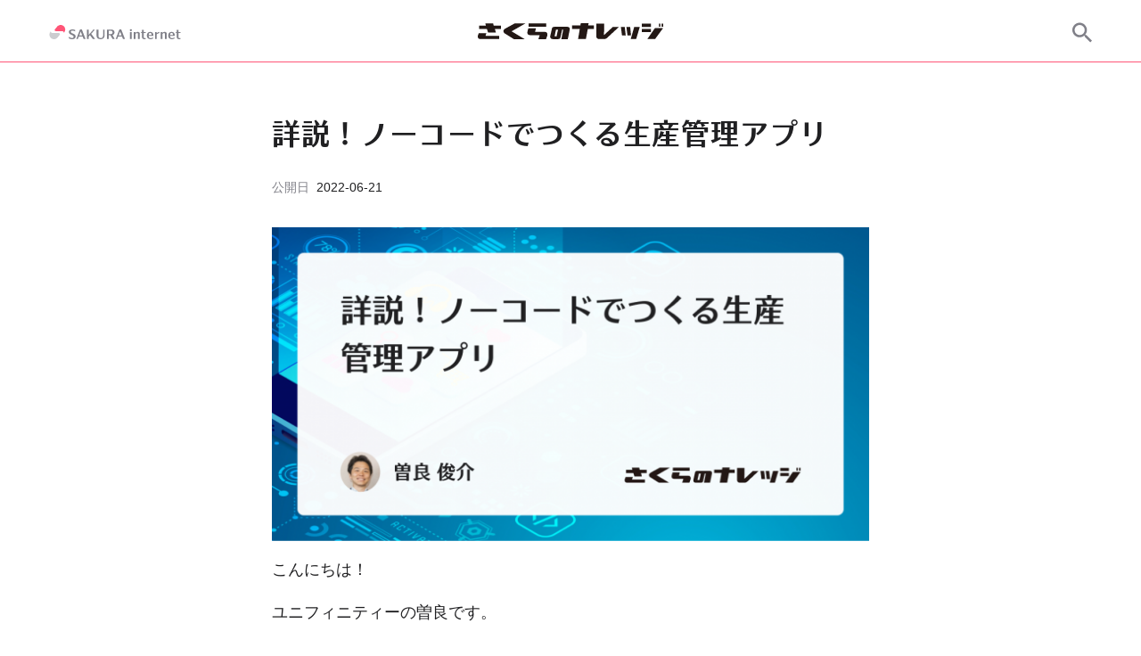

--- FILE ---
content_type: text/html; charset=UTF-8
request_url: https://knowledge.sakura.ad.jp/31707/
body_size: 18732
content:
<!DOCTYPE html>
<html lang="ja">
<head>
	<meta charset="UTF-8">
	<meta http-equiv="X-UA-Compatible" content="IE=edge">
	<meta name="viewport" content="width=device-width, initial-scale=1.0">
	<link rel="preconnect" href="https://webfonts.sakura.ne.jp">
			<!-- Google Tag Manager -->
	<script>(function(w,d,s,l,i){w[l]=w[l]||[];w[l].push({'gtm.start':
	new Date().getTime(),event:'gtm.js'});var f=d.getElementsByTagName(s)[0],
	j=d.createElement(s),dl=l!='dataLayer'?'&l='+l:'';j.async=true;j.src=
	'https://www.googletagmanager.com/gtm.js?id='+i+dl;f.parentNode.insertBefore(j,f);
	})(window,document,'script','dataLayer','GTM-NL8DR22');</script>
	<!-- End Google Tag Manager -->
				<meta name="theme-color" content="#ffffff">
	<meta name="robots" content="max-image-preview:large">
	<link rel="search" type="application/opensearchdescription+xml" href="https://knowledge.sakura.ad.jp/wp-content/themes/sakunare/opensearch.xml" title="さくらのナレッジ">
	<meta content="詳説！ノーコードでつくる生産管理アプリ  |  さくらのナレッジ" property="og:title">
	<meta content="https://knowledge.sakura.ad.jp/wp-content/uploads/2022/06/1200x630_avatar_image.png" property="og:image">
	<meta content="こんにちは！ ユニフィニティーの曽良です。 DXの必要性が叫ばれ業務基盤の移行が進む中、いわゆる第三のプラットフォーム（モバイル、クラウド、ソーシャル、ビッグデータ）上のアプリを作成できる、さまざまなノーコードツールが誕 [&hellip;]" property="og:description">
	<meta content="ja_JP" property="og:locale">
	<meta content="article" property="og:type">
	<meta content="https://knowledge.sakura.ad.jp/31707/" property="og:url">
	<meta content="さくらのナレッジ" property="og:site_name">
	<meta content="さくらのナレッジ" property="twitter:site">
	<meta content="詳説！ノーコードでつくる生産管理アプリ  |  さくらのナレッジ" property="twitter:title">
	<meta content="https://knowledge.sakura.ad.jp/wp-content/uploads/2022/06/1200x630_avatar_image.png" property="twitter:image">
	<meta content="こんにちは！ ユニフィニティーの曽良です。 DXの必要性が叫ばれ業務基盤の移行が進む中、いわゆる第三のプラットフォーム（モバイル、クラウド、ソーシャル、ビッグデータ）上のアプリを作成できる、さまざまなノーコードツールが誕 [&hellip;]" property="twitter:description">
	<meta content="summary_large_image" name="twitter:card">
	<meta content="@sakura_pr" name="twitter:creator">
	<meta content="こんにちは！ ユニフィニティーの曽良です。 DXの必要性が叫ばれ業務基盤の移行が進む中、いわゆる第三のプラットフォーム（モバイル、クラウド、ソーシャル、ビッグデータ）上のアプリを作成できる、さまざまなノーコードツールが誕 [&hellip;]" name="description">
				<script type="application/ld+json">
	{
		"@context": "https://schema.org",
		"@type": "Article",
		"mainEntityOfPage": {
			"@type": "WebPage",
			"@id": "https://knowledge.sakura.ad.jp/31707/"
		},
		"headline": "詳説！ノーコードでつくる生産管理アプリ",
		"image": [
			"https://knowledge.sakura.ad.jp/wp-content/uploads/2022/06/1200x630_avatar_image.png"
		],
		"datePublished": "2022-06-21T11:00:00+09:00",
		"dateModified": "2022-06-17T15:20:26+09:00",
		"author": {
			"@type": "Person",
			"name": "曽良 俊介（かつらしゅんすけ）",
			"url": "https://knowledge.sakura.ad.jp/author/shunsuke_katsura/"
		},
		"publisher": {
			"@type": "Organization",
			"name": "SAKURA internet",
			"logo": {
				"@type": "ImageObject",
				"url": "https://knowledge.sakura.ad.jp/wp-content/themes/sakunare/assets/images/common/corporate-logo.png"
			}
		}
	}
	</script>
	<script type="application/ld+json">
	{
		"@context": "https://schema.org",
		"@type": "BreadcrumbList",
		"itemListElement": [{
			"@type": "ListItem",
			"position": 1,
			"name": "詳説！ノーコードでつくる生産管理アプリ",
			"item": "https://knowledge.sakura.ad.jp/31707/"
		}]
	}
	</script>
		<title>詳説！ノーコードでつくる生産管理アプリ  |  さくらのナレッジ</title>
<meta name='robots' content='max-image-preview:large' />
<link rel="alternate" type="application/rss+xml" title="さくらのナレッジ &raquo; フィード" href="https://knowledge.sakura.ad.jp/feed/" />
<style id='wp-img-auto-sizes-contain-inline-css' type='text/css'>
img:is([sizes=auto i],[sizes^="auto," i]){contain-intrinsic-size:3000px 1500px}
/*# sourceURL=wp-img-auto-sizes-contain-inline-css */
</style>
<style id='wp-block-paragraph-inline-css' type='text/css'>
.is-small-text{font-size:.875em}.is-regular-text{font-size:1em}.is-large-text{font-size:2.25em}.is-larger-text{font-size:3em}.has-drop-cap:not(:focus):first-letter{float:left;font-size:8.4em;font-style:normal;font-weight:100;line-height:.68;margin:.05em .1em 0 0;text-transform:uppercase}body.rtl .has-drop-cap:not(:focus):first-letter{float:none;margin-left:.1em}p.has-drop-cap.has-background{overflow:hidden}:root :where(p.has-background){padding:1.25em 2.375em}:where(p.has-text-color:not(.has-link-color)) a{color:inherit}p.has-text-align-left[style*="writing-mode:vertical-lr"],p.has-text-align-right[style*="writing-mode:vertical-rl"]{rotate:180deg}
/*# sourceURL=https://knowledge.sakura.ad.jp/wp-includes/blocks/paragraph/style.min.css */
</style>
<style id='wp-block-list-inline-css' type='text/css'>
ol,ul{box-sizing:border-box}:root :where(.wp-block-list.has-background){padding:1.25em 2.375em}
/*# sourceURL=https://knowledge.sakura.ad.jp/wp-includes/blocks/list/style.min.css */
</style>
<style id='wp-block-library-inline-css' type='text/css'>
:root{--wp-block-synced-color:#7a00df;--wp-block-synced-color--rgb:122,0,223;--wp-bound-block-color:var(--wp-block-synced-color);--wp-editor-canvas-background:#ddd;--wp-admin-theme-color:#007cba;--wp-admin-theme-color--rgb:0,124,186;--wp-admin-theme-color-darker-10:#006ba1;--wp-admin-theme-color-darker-10--rgb:0,107,160.5;--wp-admin-theme-color-darker-20:#005a87;--wp-admin-theme-color-darker-20--rgb:0,90,135;--wp-admin-border-width-focus:2px}@media (min-resolution:192dpi){:root{--wp-admin-border-width-focus:1.5px}}.wp-element-button{cursor:pointer}:root .has-very-light-gray-background-color{background-color:#eee}:root .has-very-dark-gray-background-color{background-color:#313131}:root .has-very-light-gray-color{color:#eee}:root .has-very-dark-gray-color{color:#313131}:root .has-vivid-green-cyan-to-vivid-cyan-blue-gradient-background{background:linear-gradient(135deg,#00d084,#0693e3)}:root .has-purple-crush-gradient-background{background:linear-gradient(135deg,#34e2e4,#4721fb 50%,#ab1dfe)}:root .has-hazy-dawn-gradient-background{background:linear-gradient(135deg,#faaca8,#dad0ec)}:root .has-subdued-olive-gradient-background{background:linear-gradient(135deg,#fafae1,#67a671)}:root .has-atomic-cream-gradient-background{background:linear-gradient(135deg,#fdd79a,#004a59)}:root .has-nightshade-gradient-background{background:linear-gradient(135deg,#330968,#31cdcf)}:root .has-midnight-gradient-background{background:linear-gradient(135deg,#020381,#2874fc)}:root{--wp--preset--font-size--normal:16px;--wp--preset--font-size--huge:42px}.has-regular-font-size{font-size:1em}.has-larger-font-size{font-size:2.625em}.has-normal-font-size{font-size:var(--wp--preset--font-size--normal)}.has-huge-font-size{font-size:var(--wp--preset--font-size--huge)}.has-text-align-center{text-align:center}.has-text-align-left{text-align:left}.has-text-align-right{text-align:right}.has-fit-text{white-space:nowrap!important}#end-resizable-editor-section{display:none}.aligncenter{clear:both}.items-justified-left{justify-content:flex-start}.items-justified-center{justify-content:center}.items-justified-right{justify-content:flex-end}.items-justified-space-between{justify-content:space-between}.screen-reader-text{border:0;clip-path:inset(50%);height:1px;margin:-1px;overflow:hidden;padding:0;position:absolute;width:1px;word-wrap:normal!important}.screen-reader-text:focus{background-color:#ddd;clip-path:none;color:#444;display:block;font-size:1em;height:auto;left:5px;line-height:normal;padding:15px 23px 14px;text-decoration:none;top:5px;width:auto;z-index:100000}html :where(.has-border-color){border-style:solid}html :where([style*=border-top-color]){border-top-style:solid}html :where([style*=border-right-color]){border-right-style:solid}html :where([style*=border-bottom-color]){border-bottom-style:solid}html :where([style*=border-left-color]){border-left-style:solid}html :where([style*=border-width]){border-style:solid}html :where([style*=border-top-width]){border-top-style:solid}html :where([style*=border-right-width]){border-right-style:solid}html :where([style*=border-bottom-width]){border-bottom-style:solid}html :where([style*=border-left-width]){border-left-style:solid}html :where(img[class*=wp-image-]){height:auto;max-width:100%}:where(figure){margin:0 0 1em}html :where(.is-position-sticky){--wp-admin--admin-bar--position-offset:var(--wp-admin--admin-bar--height,0px)}@media screen and (max-width:600px){html :where(.is-position-sticky){--wp-admin--admin-bar--position-offset:0px}}

/*# sourceURL=wp-block-library-inline-css */
</style><style id='wp-block-image-inline-css' type='text/css'>
.wp-block-image>a,.wp-block-image>figure>a{display:inline-block}.wp-block-image img{box-sizing:border-box;height:auto;max-width:100%;vertical-align:bottom}@media not (prefers-reduced-motion){.wp-block-image img.hide{visibility:hidden}.wp-block-image img.show{animation:show-content-image .4s}}.wp-block-image[style*=border-radius] img,.wp-block-image[style*=border-radius]>a{border-radius:inherit}.wp-block-image.has-custom-border img{box-sizing:border-box}.wp-block-image.aligncenter{text-align:center}.wp-block-image.alignfull>a,.wp-block-image.alignwide>a{width:100%}.wp-block-image.alignfull img,.wp-block-image.alignwide img{height:auto;width:100%}.wp-block-image .aligncenter,.wp-block-image .alignleft,.wp-block-image .alignright,.wp-block-image.aligncenter,.wp-block-image.alignleft,.wp-block-image.alignright{display:table}.wp-block-image .aligncenter>figcaption,.wp-block-image .alignleft>figcaption,.wp-block-image .alignright>figcaption,.wp-block-image.aligncenter>figcaption,.wp-block-image.alignleft>figcaption,.wp-block-image.alignright>figcaption{caption-side:bottom;display:table-caption}.wp-block-image .alignleft{float:left;margin:.5em 1em .5em 0}.wp-block-image .alignright{float:right;margin:.5em 0 .5em 1em}.wp-block-image .aligncenter{margin-left:auto;margin-right:auto}.wp-block-image :where(figcaption){margin-bottom:1em;margin-top:.5em}.wp-block-image.is-style-circle-mask img{border-radius:9999px}@supports ((-webkit-mask-image:none) or (mask-image:none)) or (-webkit-mask-image:none){.wp-block-image.is-style-circle-mask img{border-radius:0;-webkit-mask-image:url('data:image/svg+xml;utf8,<svg viewBox="0 0 100 100" xmlns="http://www.w3.org/2000/svg"><circle cx="50" cy="50" r="50"/></svg>');mask-image:url('data:image/svg+xml;utf8,<svg viewBox="0 0 100 100" xmlns="http://www.w3.org/2000/svg"><circle cx="50" cy="50" r="50"/></svg>');mask-mode:alpha;-webkit-mask-position:center;mask-position:center;-webkit-mask-repeat:no-repeat;mask-repeat:no-repeat;-webkit-mask-size:contain;mask-size:contain}}:root :where(.wp-block-image.is-style-rounded img,.wp-block-image .is-style-rounded img){border-radius:9999px}.wp-block-image figure{margin:0}.wp-lightbox-container{display:flex;flex-direction:column;position:relative}.wp-lightbox-container img{cursor:zoom-in}.wp-lightbox-container img:hover+button{opacity:1}.wp-lightbox-container button{align-items:center;backdrop-filter:blur(16px) saturate(180%);background-color:#5a5a5a40;border:none;border-radius:4px;cursor:zoom-in;display:flex;height:20px;justify-content:center;opacity:0;padding:0;position:absolute;right:16px;text-align:center;top:16px;width:20px;z-index:100}@media not (prefers-reduced-motion){.wp-lightbox-container button{transition:opacity .2s ease}}.wp-lightbox-container button:focus-visible{outline:3px auto #5a5a5a40;outline:3px auto -webkit-focus-ring-color;outline-offset:3px}.wp-lightbox-container button:hover{cursor:pointer;opacity:1}.wp-lightbox-container button:focus{opacity:1}.wp-lightbox-container button:focus,.wp-lightbox-container button:hover,.wp-lightbox-container button:not(:hover):not(:active):not(.has-background){background-color:#5a5a5a40;border:none}.wp-lightbox-overlay{box-sizing:border-box;cursor:zoom-out;height:100vh;left:0;overflow:hidden;position:fixed;top:0;visibility:hidden;width:100%;z-index:100000}.wp-lightbox-overlay .close-button{align-items:center;cursor:pointer;display:flex;justify-content:center;min-height:40px;min-width:40px;padding:0;position:absolute;right:calc(env(safe-area-inset-right) + 16px);top:calc(env(safe-area-inset-top) + 16px);z-index:5000000}.wp-lightbox-overlay .close-button:focus,.wp-lightbox-overlay .close-button:hover,.wp-lightbox-overlay .close-button:not(:hover):not(:active):not(.has-background){background:none;border:none}.wp-lightbox-overlay .lightbox-image-container{height:var(--wp--lightbox-container-height);left:50%;overflow:hidden;position:absolute;top:50%;transform:translate(-50%,-50%);transform-origin:top left;width:var(--wp--lightbox-container-width);z-index:9999999999}.wp-lightbox-overlay .wp-block-image{align-items:center;box-sizing:border-box;display:flex;height:100%;justify-content:center;margin:0;position:relative;transform-origin:0 0;width:100%;z-index:3000000}.wp-lightbox-overlay .wp-block-image img{height:var(--wp--lightbox-image-height);min-height:var(--wp--lightbox-image-height);min-width:var(--wp--lightbox-image-width);width:var(--wp--lightbox-image-width)}.wp-lightbox-overlay .wp-block-image figcaption{display:none}.wp-lightbox-overlay button{background:none;border:none}.wp-lightbox-overlay .scrim{background-color:#fff;height:100%;opacity:.9;position:absolute;width:100%;z-index:2000000}.wp-lightbox-overlay.active{visibility:visible}@media not (prefers-reduced-motion){.wp-lightbox-overlay.active{animation:turn-on-visibility .25s both}.wp-lightbox-overlay.active img{animation:turn-on-visibility .35s both}.wp-lightbox-overlay.show-closing-animation:not(.active){animation:turn-off-visibility .35s both}.wp-lightbox-overlay.show-closing-animation:not(.active) img{animation:turn-off-visibility .25s both}.wp-lightbox-overlay.zoom.active{animation:none;opacity:1;visibility:visible}.wp-lightbox-overlay.zoom.active .lightbox-image-container{animation:lightbox-zoom-in .4s}.wp-lightbox-overlay.zoom.active .lightbox-image-container img{animation:none}.wp-lightbox-overlay.zoom.active .scrim{animation:turn-on-visibility .4s forwards}.wp-lightbox-overlay.zoom.show-closing-animation:not(.active){animation:none}.wp-lightbox-overlay.zoom.show-closing-animation:not(.active) .lightbox-image-container{animation:lightbox-zoom-out .4s}.wp-lightbox-overlay.zoom.show-closing-animation:not(.active) .lightbox-image-container img{animation:none}.wp-lightbox-overlay.zoom.show-closing-animation:not(.active) .scrim{animation:turn-off-visibility .4s forwards}}@keyframes show-content-image{0%{visibility:hidden}99%{visibility:hidden}to{visibility:visible}}@keyframes turn-on-visibility{0%{opacity:0}to{opacity:1}}@keyframes turn-off-visibility{0%{opacity:1;visibility:visible}99%{opacity:0;visibility:visible}to{opacity:0;visibility:hidden}}@keyframes lightbox-zoom-in{0%{transform:translate(calc((-100vw + var(--wp--lightbox-scrollbar-width))/2 + var(--wp--lightbox-initial-left-position)),calc(-50vh + var(--wp--lightbox-initial-top-position))) scale(var(--wp--lightbox-scale))}to{transform:translate(-50%,-50%) scale(1)}}@keyframes lightbox-zoom-out{0%{transform:translate(-50%,-50%) scale(1);visibility:visible}99%{visibility:visible}to{transform:translate(calc((-100vw + var(--wp--lightbox-scrollbar-width))/2 + var(--wp--lightbox-initial-left-position)),calc(-50vh + var(--wp--lightbox-initial-top-position))) scale(var(--wp--lightbox-scale));visibility:hidden}}
/*# sourceURL=https://knowledge.sakura.ad.jp/wp-includes/blocks/image/style.min.css */
</style>
<style id='wp-block-image-theme-inline-css' type='text/css'>
:root :where(.wp-block-image figcaption){color:#555;font-size:13px;text-align:center}.is-dark-theme :root :where(.wp-block-image figcaption){color:#ffffffa6}.wp-block-image{margin:0 0 1em}
/*# sourceURL=https://knowledge.sakura.ad.jp/wp-includes/blocks/image/theme.min.css */
</style>
<style id='global-styles-inline-css' type='text/css'>
:root{--wp--preset--aspect-ratio--square: 1;--wp--preset--aspect-ratio--4-3: 4/3;--wp--preset--aspect-ratio--3-4: 3/4;--wp--preset--aspect-ratio--3-2: 3/2;--wp--preset--aspect-ratio--2-3: 2/3;--wp--preset--aspect-ratio--16-9: 16/9;--wp--preset--aspect-ratio--9-16: 9/16;--wp--preset--color--black: #000000;--wp--preset--color--cyan-bluish-gray: #abb8c3;--wp--preset--color--white: #FFFFFF;--wp--preset--color--pale-pink: #f78da7;--wp--preset--color--vivid-red: #cf2e2e;--wp--preset--color--luminous-vivid-orange: #ff6900;--wp--preset--color--luminous-vivid-amber: #fcb900;--wp--preset--color--light-green-cyan: #7bdcb5;--wp--preset--color--vivid-green-cyan: #00d084;--wp--preset--color--pale-cyan-blue: #8ed1fc;--wp--preset--color--vivid-cyan-blue: #0693e3;--wp--preset--color--vivid-purple: #9b51e0;--wp--preset--color--dark-gray: #28303D;--wp--preset--color--gray: #39414D;--wp--preset--color--green: #D1E4DD;--wp--preset--color--blue: #D1DFE4;--wp--preset--color--purple: #D1D1E4;--wp--preset--color--red: #E4D1D1;--wp--preset--color--orange: #E4DAD1;--wp--preset--color--yellow: #EEEADD;--wp--preset--gradient--vivid-cyan-blue-to-vivid-purple: linear-gradient(135deg,rgb(6,147,227) 0%,rgb(155,81,224) 100%);--wp--preset--gradient--light-green-cyan-to-vivid-green-cyan: linear-gradient(135deg,rgb(122,220,180) 0%,rgb(0,208,130) 100%);--wp--preset--gradient--luminous-vivid-amber-to-luminous-vivid-orange: linear-gradient(135deg,rgb(252,185,0) 0%,rgb(255,105,0) 100%);--wp--preset--gradient--luminous-vivid-orange-to-vivid-red: linear-gradient(135deg,rgb(255,105,0) 0%,rgb(207,46,46) 100%);--wp--preset--gradient--very-light-gray-to-cyan-bluish-gray: linear-gradient(135deg,rgb(238,238,238) 0%,rgb(169,184,195) 100%);--wp--preset--gradient--cool-to-warm-spectrum: linear-gradient(135deg,rgb(74,234,220) 0%,rgb(151,120,209) 20%,rgb(207,42,186) 40%,rgb(238,44,130) 60%,rgb(251,105,98) 80%,rgb(254,248,76) 100%);--wp--preset--gradient--blush-light-purple: linear-gradient(135deg,rgb(255,206,236) 0%,rgb(152,150,240) 100%);--wp--preset--gradient--blush-bordeaux: linear-gradient(135deg,rgb(254,205,165) 0%,rgb(254,45,45) 50%,rgb(107,0,62) 100%);--wp--preset--gradient--luminous-dusk: linear-gradient(135deg,rgb(255,203,112) 0%,rgb(199,81,192) 50%,rgb(65,88,208) 100%);--wp--preset--gradient--pale-ocean: linear-gradient(135deg,rgb(255,245,203) 0%,rgb(182,227,212) 50%,rgb(51,167,181) 100%);--wp--preset--gradient--electric-grass: linear-gradient(135deg,rgb(202,248,128) 0%,rgb(113,206,126) 100%);--wp--preset--gradient--midnight: linear-gradient(135deg,rgb(2,3,129) 0%,rgb(40,116,252) 100%);--wp--preset--font-size--small: 13px;--wp--preset--font-size--medium: 20px;--wp--preset--font-size--large: 36px;--wp--preset--font-size--x-large: 42px;--wp--preset--spacing--20: 0.44rem;--wp--preset--spacing--30: 0.67rem;--wp--preset--spacing--40: 1rem;--wp--preset--spacing--50: 1.5rem;--wp--preset--spacing--60: 2.25rem;--wp--preset--spacing--70: 3.38rem;--wp--preset--spacing--80: 5.06rem;--wp--preset--shadow--natural: 6px 6px 9px rgba(0, 0, 0, 0.2);--wp--preset--shadow--deep: 12px 12px 50px rgba(0, 0, 0, 0.4);--wp--preset--shadow--sharp: 6px 6px 0px rgba(0, 0, 0, 0.2);--wp--preset--shadow--outlined: 6px 6px 0px -3px rgb(255, 255, 255), 6px 6px rgb(0, 0, 0);--wp--preset--shadow--crisp: 6px 6px 0px rgb(0, 0, 0);}:where(.is-layout-flex){gap: 0.5em;}:where(.is-layout-grid){gap: 0.5em;}body .is-layout-flex{display: flex;}.is-layout-flex{flex-wrap: wrap;align-items: center;}.is-layout-flex > :is(*, div){margin: 0;}body .is-layout-grid{display: grid;}.is-layout-grid > :is(*, div){margin: 0;}:where(.wp-block-columns.is-layout-flex){gap: 2em;}:where(.wp-block-columns.is-layout-grid){gap: 2em;}:where(.wp-block-post-template.is-layout-flex){gap: 1.25em;}:where(.wp-block-post-template.is-layout-grid){gap: 1.25em;}.has-black-color{color: var(--wp--preset--color--black) !important;}.has-cyan-bluish-gray-color{color: var(--wp--preset--color--cyan-bluish-gray) !important;}.has-white-color{color: var(--wp--preset--color--white) !important;}.has-pale-pink-color{color: var(--wp--preset--color--pale-pink) !important;}.has-vivid-red-color{color: var(--wp--preset--color--vivid-red) !important;}.has-luminous-vivid-orange-color{color: var(--wp--preset--color--luminous-vivid-orange) !important;}.has-luminous-vivid-amber-color{color: var(--wp--preset--color--luminous-vivid-amber) !important;}.has-light-green-cyan-color{color: var(--wp--preset--color--light-green-cyan) !important;}.has-vivid-green-cyan-color{color: var(--wp--preset--color--vivid-green-cyan) !important;}.has-pale-cyan-blue-color{color: var(--wp--preset--color--pale-cyan-blue) !important;}.has-vivid-cyan-blue-color{color: var(--wp--preset--color--vivid-cyan-blue) !important;}.has-vivid-purple-color{color: var(--wp--preset--color--vivid-purple) !important;}.has-black-background-color{background-color: var(--wp--preset--color--black) !important;}.has-cyan-bluish-gray-background-color{background-color: var(--wp--preset--color--cyan-bluish-gray) !important;}.has-white-background-color{background-color: var(--wp--preset--color--white) !important;}.has-pale-pink-background-color{background-color: var(--wp--preset--color--pale-pink) !important;}.has-vivid-red-background-color{background-color: var(--wp--preset--color--vivid-red) !important;}.has-luminous-vivid-orange-background-color{background-color: var(--wp--preset--color--luminous-vivid-orange) !important;}.has-luminous-vivid-amber-background-color{background-color: var(--wp--preset--color--luminous-vivid-amber) !important;}.has-light-green-cyan-background-color{background-color: var(--wp--preset--color--light-green-cyan) !important;}.has-vivid-green-cyan-background-color{background-color: var(--wp--preset--color--vivid-green-cyan) !important;}.has-pale-cyan-blue-background-color{background-color: var(--wp--preset--color--pale-cyan-blue) !important;}.has-vivid-cyan-blue-background-color{background-color: var(--wp--preset--color--vivid-cyan-blue) !important;}.has-vivid-purple-background-color{background-color: var(--wp--preset--color--vivid-purple) !important;}.has-black-border-color{border-color: var(--wp--preset--color--black) !important;}.has-cyan-bluish-gray-border-color{border-color: var(--wp--preset--color--cyan-bluish-gray) !important;}.has-white-border-color{border-color: var(--wp--preset--color--white) !important;}.has-pale-pink-border-color{border-color: var(--wp--preset--color--pale-pink) !important;}.has-vivid-red-border-color{border-color: var(--wp--preset--color--vivid-red) !important;}.has-luminous-vivid-orange-border-color{border-color: var(--wp--preset--color--luminous-vivid-orange) !important;}.has-luminous-vivid-amber-border-color{border-color: var(--wp--preset--color--luminous-vivid-amber) !important;}.has-light-green-cyan-border-color{border-color: var(--wp--preset--color--light-green-cyan) !important;}.has-vivid-green-cyan-border-color{border-color: var(--wp--preset--color--vivid-green-cyan) !important;}.has-pale-cyan-blue-border-color{border-color: var(--wp--preset--color--pale-cyan-blue) !important;}.has-vivid-cyan-blue-border-color{border-color: var(--wp--preset--color--vivid-cyan-blue) !important;}.has-vivid-purple-border-color{border-color: var(--wp--preset--color--vivid-purple) !important;}.has-vivid-cyan-blue-to-vivid-purple-gradient-background{background: var(--wp--preset--gradient--vivid-cyan-blue-to-vivid-purple) !important;}.has-light-green-cyan-to-vivid-green-cyan-gradient-background{background: var(--wp--preset--gradient--light-green-cyan-to-vivid-green-cyan) !important;}.has-luminous-vivid-amber-to-luminous-vivid-orange-gradient-background{background: var(--wp--preset--gradient--luminous-vivid-amber-to-luminous-vivid-orange) !important;}.has-luminous-vivid-orange-to-vivid-red-gradient-background{background: var(--wp--preset--gradient--luminous-vivid-orange-to-vivid-red) !important;}.has-very-light-gray-to-cyan-bluish-gray-gradient-background{background: var(--wp--preset--gradient--very-light-gray-to-cyan-bluish-gray) !important;}.has-cool-to-warm-spectrum-gradient-background{background: var(--wp--preset--gradient--cool-to-warm-spectrum) !important;}.has-blush-light-purple-gradient-background{background: var(--wp--preset--gradient--blush-light-purple) !important;}.has-blush-bordeaux-gradient-background{background: var(--wp--preset--gradient--blush-bordeaux) !important;}.has-luminous-dusk-gradient-background{background: var(--wp--preset--gradient--luminous-dusk) !important;}.has-pale-ocean-gradient-background{background: var(--wp--preset--gradient--pale-ocean) !important;}.has-electric-grass-gradient-background{background: var(--wp--preset--gradient--electric-grass) !important;}.has-midnight-gradient-background{background: var(--wp--preset--gradient--midnight) !important;}.has-small-font-size{font-size: var(--wp--preset--font-size--small) !important;}.has-medium-font-size{font-size: var(--wp--preset--font-size--medium) !important;}.has-large-font-size{font-size: var(--wp--preset--font-size--large) !important;}.has-x-large-font-size{font-size: var(--wp--preset--font-size--x-large) !important;}
/*# sourceURL=global-styles-inline-css */
</style>

<style id='classic-theme-styles-inline-css' type='text/css'>
/*! This file is auto-generated */
.wp-block-button__link{color:#fff;background-color:#32373c;border-radius:9999px;box-shadow:none;text-decoration:none;padding:calc(.667em + 2px) calc(1.333em + 2px);font-size:1.125em}.wp-block-file__button{background:#32373c;color:#fff;text-decoration:none}
/*# sourceURL=/wp-includes/css/classic-themes.min.css */
</style>
<link rel='stylesheet' id='sakunare-style-css' href='https://knowledge.sakura.ad.jp/wp-content/themes/sakunare/style.css?ver=1.0.51' type='text/css' media='all' />
<link rel='stylesheet' id='hcb-style-css' href='https://knowledge.sakura.ad.jp/wp-content/plugins/highlighting-code-block/build/css/hcb--light.css?ver=2.0.1' type='text/css' media='all' />
<style id='hcb-style-inline-css' type='text/css'>
:root{--hcb--fz--base: 14px}:root{--hcb--fz--mobile: 13px}:root{--hcb--ff:Menlo, Consolas, "Hiragino Kaku Gothic ProN", "Hiragino Sans", Meiryo, sans-serif;}.hcb_wrap{--hcb--data-label: none;--hcb--btn-offset: 0px;}
/*# sourceURL=hcb-style-inline-css */
</style>
<script type="text/javascript" src="https://knowledge.sakura.ad.jp/wp-content/themes/sakunare/main.js?ver=1.0.51" id="sakunare-script" defer></script>
<link rel="canonical" href="https://knowledge.sakura.ad.jp/31707/" />
<noscript><style>.lazyload[data-src]{display:none !important;}</style></noscript><style>.lazyload{background-image:none !important;}.lazyload:before{background-image:none !important;}</style><link rel="amphtml" href="https://knowledge.sakura.ad.jp/31707/?amp=1"><link rel="icon" href="https://knowledge.sakura.ad.jp/wp-content/uploads/2022/06/cropped-sakura-internet-logomark-dark-32x32.png" sizes="32x32" />
<link rel="icon" href="https://knowledge.sakura.ad.jp/wp-content/uploads/2022/06/cropped-sakura-internet-logomark-dark-192x192.png" sizes="192x192" />
<link rel="apple-touch-icon" href="https://knowledge.sakura.ad.jp/wp-content/uploads/2022/06/cropped-sakura-internet-logomark-dark-180x180.png" />
<meta name="msapplication-TileImage" content="https://knowledge.sakura.ad.jp/wp-content/uploads/2022/06/cropped-sakura-internet-logomark-dark-270x270.png" />
</head>
<body
		class="wp-singular post-template-default single single-post postid-31707 single-format-standard wp-embed-responsive wp-theme-sakunare"
>
<!-- Google Tag Manager (noscript) -->
<noscript><iframe src="https://www.googletagmanager.com/ns.html?id=GTM-NL8DR22"
height="0" width="0" style="display:none;visibility:hidden"></iframe></noscript>
<!-- End Google Tag Manager (noscript) -->
<header class="header">
	<div class="container header__inner">
		<a class="header__corporate-logo" href="https://www.sakura.ad.jp/" rel="noopener" target="_blank" aria-label="SAKURA internet">
			<svg class="header__corporate-logo--mobile" role="img" xmlns="http://www.w3.org/2000/svg" width="56px" height="16px" viewBox="0 0 760.49 217.19"><defs><style>.c{fill:#808088}</style></defs><path d="M212.78 15c-29.66-23.82-73.17-18.62-97.12 10.93L83.2 66a16.4 16.4 0 0012.74 26.71h95a27.86 27.86 0 0127.3 22.08l.57 2.69 4.42-5.46A68.84 68.84 0 00213 15.19z" fill="#f57"/><path d="M25.71 199.91c29.66 23.85 73.17 18.66 97.12-10.91l32.45-40.07a16.39 16.39 0 00-12.74-26.71H47.6a27.88 27.88 0 01-27.26-22.08l-.57-2.69-4.42 5.46a68.86 68.86 0 0010.16 96.84z" style="isolation:isolate" opacity=".4" fill="#808088"/><path class="c" d="M519.87 24.45v52.93c0 16.6 12.26 28.85 33.93 28.85 20.41 0 33.72-11.14 33.72-29.31V24.45h-11.84v49.08c0 17.23-7.37 22.79-20.75 22.79-14 0-19.54-7.12-19.54-23.14V24.45zM302 43.62c0-6.58 4.52-10.43 13.32-10.43 9.59 0 15.9 2.67 23.75 7.8V28a61.58 61.58 0 00-23.87-4.7c-17.52 0-30 8.63-30 21.62 0 26.61 40.85 22.31 40.85 40.19 0 7.1-5.21 11.1-12.71 11.1-11.06 0-20.93-5.53-28-11.39v13.35c8 5.74 18.26 7.93 29 7.93 17.21 0 28.31-9 28.31-22.48.15-28.44-40.65-22.84-40.65-40zM672 48.13c0-17.53-14.71-23.68-28.9-23.68h-35.9V105h15.52V72.87h14.81L655.85 105h17.88l-19.36-34c8.68-2.33 17.63-9.39 17.63-22.87zm-49.24-13.75H638c10.39 0 17.36 4.71 17.36 14.46 0 10.4-8.29 14-17.36 14h-15.24zM488.74 104.95h19.4l-33.6-44.79 31.69-35.71h-13.24l-39.42 44.43V24.45h-15.52v80.5h15.52V83.77l10.44-11.76 24.73 32.94zM410.36 105H427l-31.44-81.13h-15.77l-31.45 81.07H361l8.27-21.31h32.78zm-37.21-31.2l12.55-32.42 12.56 32.37zM743.84 105h16.65L729 23.87h-15.73l-31.45 81.07h12.7l8.27-21.31h32.78zm-37.21-31.2l12.57-32.42 12.56 32.37zM290.8 156.15h14.72v59.8H290.8z"/><circle class="c" cx="298.16" cy="140.51" r="8.74"/><path class="c" d="M462 154.88c-18 0-28.58 12.76-28.58 31v.58c0 19 12 30.7 30.56 30.7a42 42 0 0022-5.88V201.1c-6.89 5.12-13.81 7.6-21.79 7.6-8.59 0-14.9-5.93-14.9-19.42h40.24c.02-21.4-8.1-34.4-27.53-34.4zm-12.54 25.89c.47-10.47 3.73-17.39 12.54-17.39 8.36 0 11.41 7.63 11.67 17.38zM643 154.88c-18 0-28.58 12.76-28.58 31v.58c0 19 12 30.7 30.56 30.7a42 42 0 0022-5.88V201.1c-6.89 5.12-13.81 7.6-21.79 7.6-8.59 0-14.9-5.93-14.9-19.42h40.21c0-21.4-8.12-34.4-27.5-34.4zm-12.54 25.89c.47-10.47 3.77-17.39 12.54-17.39 8.36 0 11.41 7.63 11.67 17.38zM407.33 199.77v-35.11h17.34v-8.51h-17.34v-17.71h-14.72v17.71h-8v8.51h8v36c0 9.69 8 16.53 19.73 16.53 5.33 0 9.23-1 12.47-3.15v-7.46a25.22 25.22 0 01-9.18 1.63c-4.96.03-8.3-3.3-8.3-8.44zM356.07 154.88c-7.93 0-16 5.3-19.55 10.12v-8.85H321.8v59.79h14.72v-41.88c3.3-6.14 8.8-9.14 13.43-9.14a8.67 8.67 0 018.82 8.54V216h14.72v-45.62c0-7.32-5.09-15.5-17.42-15.5zM584.41 154.88c-7.93 0-16 5.3-19.55 10.12v-8.85h-14.72v59.79h14.72v-41.88c3.3-6.14 8.8-9.14 13.43-9.14a8.67 8.67 0 018.82 8.54V216h14.72v-45.62c0-7.32-5.09-15.5-17.42-15.5zM517.55 166.71v-10.56h-14.72V216h14.72v-40.18c6.08-6.61 13.16-9.09 22.22-9.09v-11.16a27.36 27.36 0 00-22.22 11.14zM701.59 199.77v-35.11h17.34v-8.51h-17.34v-17.71h-14.72v17.71h-8v8.51h8v36c0 9.69 8 16.53 19.73 16.53 5.33 0 9.23-1 12.47-3.15v-7.46a25.22 25.22 0 01-9.18 1.63c-4.95.03-8.3-3.3-8.3-8.44z"/></svg>
			<svg class="header__corporate-logo--desktop" role="img" aria-label="SAKURA internet" xmlns="http://www.w3.org/2000/svg" width="148px" height="16px" viewBox="0 0 1110.49 120.76"><defs><style>.c{fill:#808088}</style></defs><path d="M119.54 8.44C102.88-5 78.43-2 65 14.57L46.75 37.08a9.21 9.21 0 0 0 7.16 15h53.3a15.67 15.67 0 0 1 15.31 12.4l.32 1.51 2.48-3.07a38.67 38.67 0 0 0-5.68-54.4Z" style="fill:#f57"/><path d="M14.45 112.31c16.66 13.4 41.11 10.48 54.56-6.13l18.2-22.51a9.21 9.21 0 0 0-7.16-15h-53.3a15.66 15.66 0 0 1-15.31-12.4l-.33-1.47-2.48 3a38.69 38.69 0 0 0 5.69 54.41Z" style="fill:#cccccf"/><path class="c" d="M399.15 39v52.9c0 16.6 12.26 28.85 33.93 28.85 20.41 0 33.72-11.14 33.72-29.31V39H455v49.07c0 17.23-7.37 22.79-20.75 22.79-14 0-19.54-7.12-19.54-23.14V39ZM682.22 59.69h14.72v59.8h-14.72z"/><circle class="c" cx="689.58" cy="44.05" r="8.74"/><path class="c" d="M853.43 58.42c-18 0-28.58 12.76-28.58 31V90c0 19 12 30.7 30.56 30.7a41.91 41.91 0 0 0 22-5.88v-10.18c-6.89 5.12-13.81 7.6-21.79 7.6-8.59 0-14.9-5.93-14.9-19.42H881c0-21.4-8.15-34.4-27.57-34.4Zm-12.54 25.89c.47-10.48 3.75-17.38 12.54-17.38 8.36 0 11.41 7.63 11.67 17.38ZM1034.38 58.42c-18 0-28.58 12.76-28.58 31V90c0 19 12 30.7 30.56 30.7a41.91 41.91 0 0 0 22-5.88v-10.18c-6.89 5.12-13.81 7.6-21.79 7.6-8.59 0-14.9-5.93-14.9-19.42h40.24c.01-21.4-8.11-34.4-27.53-34.4Zm-12.54 25.89c.47-10.48 3.75-17.38 12.54-17.38 8.36 0 11.41 7.63 11.67 17.38ZM798.74 103.31V68.2h17.34v-8.51h-17.34V42H784v17.69h-8v8.51h8v36c0 9.69 8 16.53 19.73 16.53 5.33 0 9.23-1 12.47-3.15v-7.46a25 25 0 0 1-9.18 1.63c-4.93.05-8.28-3.3-8.28-8.44ZM181.21 58.16c0-6.58 4.52-10.43 13.32-10.43 9.59 0 15.9 2.67 23.75 7.8v-13a61.69 61.69 0 0 0-23.76-4.73c-17.52 0-30 8.63-30 21.62 0 26.61 40.85 22.31 40.85 40.19 0 7.1-5.21 11.1-12.71 11.1-11.06 0-20.93-5.53-28-11.39v13.35c8 5.74 18.26 7.93 29 7.93 17.21 0 28.31-9 28.31-22.48.1-28.4-40.76-22.8-40.76-39.96ZM551.28 62.67c0-17.53-14.71-23.68-28.9-23.68h-35.87v80.5H502V87.4h14.81l18.37 32.09h17.88l-19.33-33.95c8.59-2.33 17.55-9.39 17.55-22.87ZM502 48.94h15.17c10.39 0 17.36 4.71 17.36 14.46 0 10.4-8.29 14-17.36 14H502ZM368.01 119.49h19.4l-33.6-44.8 31.68-35.7h-13.22l-39.42 44.42V38.99h-15.53v80.5h15.53V98.31l10.44-11.77 24.72 32.95zM289.64 119.49h16.65l-31.45-81.08h-15.78l-31.45 81.08h12.7l8.27-21.31h32.78Zm-37.21-31.2L265 55.92l12.56 32.37ZM747.49 58.42c-7.93 0-16 5.3-19.55 10.12v-8.85h-14.73v59.79h14.72V77.6c3.3-6.14 8.8-9.14 13.43-9.14a8.68 8.68 0 0 1 8.82 8.54v42.49h14.73V73.9c0-7.3-5.09-15.48-17.42-15.48ZM975.83 58.42c-7.93 0-16 5.3-19.55 10.12v-8.85h-14.72v59.79h14.72V77.6c3.3-6.14 8.8-9.14 13.43-9.14a8.68 8.68 0 0 1 8.82 8.54v42.49h14.68V73.9c0-7.3-5-15.48-17.38-15.48ZM909 70.25V59.69h-14.79v59.8h14.72V79.36c6.08-6.61 13.16-9.09 22.22-9.09V59.11A27.41 27.41 0 0 0 909 70.25ZM623.12 119.49h16.65l-31.45-81.08h-15.78l-31.45 81.07h12.7l8.27-21.31h32.78Zm-37.21-31.2 12.56-32.37L611 88.29ZM1093 103.31V68.2h17.34v-8.51H1093V42h-14.72v17.69h-8v8.51h8v36c0 9.69 8 16.53 19.73 16.53 5.33 0 9.23-1 12.47-3.15v-7.46a25 25 0 0 1-9.18 1.63c-4.95.05-8.3-3.3-8.3-8.44Z"/></svg>
		</a>
		<a class="header__site-logo" href="https://knowledge.sakura.ad.jp/">
			<svg role="img" aria-label="さくらのナレッジ" xmlns="http://www.w3.org/2000/svg" width="208px" height="18px" viewBox="0 0 739.41 63.17"><path d="M441.82 0h-31.17l-1.37 8.66H376.2v13.76h30.62l-6.93 40.66H431l7.74-40.66h24.16V8.66h-22.7zm61.63 47l.09-45.3h-31.17V50c.18 12.94 10.75 13.13 10.75 13.13h21.7c6.93 0 13.31-7.11 13.31-7.11l44.66-41.38h-24.25zm67.22-32.56L575 48.31h15l-4-33.84zm37.1 0h-15L597 48.31h14zm2.1 48.61h21.6l14.67-48.61h-22.33zM739.41 1h-6l-.16 12.43h6zm-49.11.78h-36.19v12.8h36.19zm38-.78h-6l-.16 12.43h6zm-37.9 21.93H654v12.62h36.37zM676 63.08h30.9l32.36-44.3h-32.43zM34.26 39.56H3.91L.28 49.13c-1.37 9.3 2.28 14 11.12 14H85v-13H30.81zM61.41.55H30.24l1.95 8.66H5.74V23h30.62l4.69 14.1h31.08L68.27 23h24.15V9.21H63.09zm295.72 13.59h-51.74c-7.35.07-9.57 3.43-10.77 12l-5.79 25c-.82 8.3 3.42 11.92 10.77 12h21c6.79-.21 8.39-2.57 10.13-12l5.74-26h4.21l-7.5 38.05h25.76l7.59-37c1.13-8.03-2.05-11.98-9.4-12.05zm-43.07 38h-7.92l5.79-27h8zM108.61 21.7c-7.67 5.8-8.38 11.73-2.32 18l37.5 23.49h43l-52-31.12 54.27-30.9v-.6h-41.92zM273.13.52h-70.65v13.19h70.65zm-6.84 33.73h-37.81l3.44-14h-30.36l-3.63 13c-1.37 9.41 2.28 14.21 11.12 14.21h37.8l-5.1 15.73h30.35l5.29-14.72c1.38-9.42-2.26-14.22-11.1-14.22z" fill="#231815"/></svg>
		</a>
		<div class="header__search">
			<div class="site-search">
								<button class="site-search__open" aria-label="サイト内検索" aria-expanded="false" data-toggle-target=".site-search__box">
									<svg aria-hidden="true" class="site-search__open-icon" width="22" height="22" xmlns="http://www.w3.org/2000/svg" viewBox="0 0 17.49 17.49"><path d="M6.5 11A4.5 4.5 0 1 1 11 6.5 4.49 4.49 0 0 1 6.5 11Zm6 0h-.79l-.28-.27a6.51 6.51 0 1 0-.7.7l.27.28v.79l5 5 1.49-1.5Z" style="fill-rule:evenodd"/></svg>
				</button>

				<div class="site-search__box" id="site-search-box">
					<form role="search" method="get" class="site-search-form" action="https://knowledge.sakura.ad.jp/">
	<button aria-label="検索する" class="site-search-form__submit" type="submit">
		<svg aria-hidden="true" class="site-search-form__icon" width="22" height="22" xmlns="http://www.w3.org/2000/svg" viewBox="0 0 17.49 17.49"><path d="M6.5 11A4.5 4.5 0 1 1 11 6.5 4.49 4.49 0 0 1 6.5 11Zm6 0h-.79l-.28-.27a6.51 6.51 0 1 0-.7.7l.27.28v.79l5 5 1.49-1.5Z" style="fill-rule:evenodd"/></svg>
	</button>

	<label class="site-search-form__label">
		<span class="screen-reader-text">サイト内検索</span>
				<input type="search" class="site-search-form__field" placeholder="検索キーワードを入力" value="" name="s" title="検索" />
			</label>

		<button type="reset" aria-label="消去" class="site-search-form__reset">
		<svg aria-hidden="true" class="site-search-form__reset-icon" width="20" height="20" viewBox="0 0 20 20" xmlns="http://www.w3.org/2000/svg"><g fill="none" fill-rule="evenodd"><circle class="circle" cx="10" cy="10" r="10"/><path class="cross" d="M14.737 4L16 5.263 11.263 10 16 14.737 14.737 16 10 11.263 5.263 16 4 14.737 8.737 10 4 5.263 5.263 4 10 8.737 14.737 4z"/></g></svg>
	</button>
	</form>
										<button class="site-search__close" data-toggle-target=".site-search__box">キャンセル</button>
									</div>
			</div>
		</div>
	</div>
</header>

<main class="main" role="main">
<article id="post-31707" class="entry">
	<header class="entry-header">
		<h1 class="entry-title">詳説！ノーコードでつくる生産管理アプリ</h1>		<div class="entry-date">
						<div class="entry-date__item">公開日<time class="entry-date__datetime" datetime="2022-06-21T11:00:00+09:00">2022-06-21</time></div>
					</div>
	</header>

	<div class="entry-content">
		<img width="1200" height="630" src="[data-uri]" class="entry-content__main-visual wp-post-image lazyload" alt="詳説！ノーコードでつくる生産管理アプリ" decoding="async" fetchpriority="high"   data-src="https://knowledge.sakura.ad.jp/wp-content/uploads/2022/06/1200x630_avatar_image.png" data-srcset="https://knowledge.sakura.ad.jp/wp-content/uploads/2022/06/1200x630_avatar_image.png 1200w, https://knowledge.sakura.ad.jp/wp-content/uploads/2022/06/1200x630_avatar_image-440x231.png 440w, https://knowledge.sakura.ad.jp/wp-content/uploads/2022/06/1200x630_avatar_image-680x357.png 680w, https://knowledge.sakura.ad.jp/wp-content/uploads/2022/06/1200x630_avatar_image-768x403.png 768w" data-sizes="auto" data-eio-rwidth="1200" data-eio-rheight="630" /><noscript><img width="1200" height="630" src="https://knowledge.sakura.ad.jp/wp-content/uploads/2022/06/1200x630_avatar_image.png" class="entry-content__main-visual wp-post-image" alt="詳説！ノーコードでつくる生産管理アプリ" decoding="async" fetchpriority="high" srcset="https://knowledge.sakura.ad.jp/wp-content/uploads/2022/06/1200x630_avatar_image.png 1200w, https://knowledge.sakura.ad.jp/wp-content/uploads/2022/06/1200x630_avatar_image-440x231.png 440w, https://knowledge.sakura.ad.jp/wp-content/uploads/2022/06/1200x630_avatar_image-680x357.png 680w, https://knowledge.sakura.ad.jp/wp-content/uploads/2022/06/1200x630_avatar_image-768x403.png 768w" sizes="(max-width: 1200px) 100vw, 1200px" data-eio="l" /></noscript>
<p>こんにちは！</p>



<p>ユニフィニティーの曽良です。</p>



<p>DXの必要性が叫ばれ業務基盤の移行が進む中、いわゆる第三のプラットフォーム（モバイル、クラウド、ソーシャル、ビッグデータ）上のアプリを作成できる、さまざまなノーコードツールが誕生しています。</p>



<p>今日は、ノーコードを活用して、モバイルのアプリを開発する際の具体的な手順やポイントなどを詳しくご紹介したいと思います。</p>



<p>紙やエクセルでの業務は入力漏れやミスが多い、情報のリアルタイム性がない、分析が難しいといったお悩みはあるものの、アプリ開発となるとハードルが高いとお感じの方は必見です！　ぜひご覧ください！</p>



<p></p>



<p>サンプルの業務シナリオとして、生産管理業務を想定します。例えば、以下のような生産台帳があったとします。</p>



<figure class="wp-block-image size-large"><a href="https://knowledge.sakura.ad.jp/wp-content/uploads/2022/06/unifinity-01.png"><img decoding="async" width="680" height="298" src="[data-uri]" alt="生産台帳" class="wp-image-31712 lazyload"   data-src="https://knowledge.sakura.ad.jp/wp-content/uploads/2022/06/unifinity-01-680x298.png" data-srcset="https://knowledge.sakura.ad.jp/wp-content/uploads/2022/06/unifinity-01-680x298.png 680w, https://knowledge.sakura.ad.jp/wp-content/uploads/2022/06/unifinity-01-440x193.png 440w, https://knowledge.sakura.ad.jp/wp-content/uploads/2022/06/unifinity-01-768x336.png 768w, https://knowledge.sakura.ad.jp/wp-content/uploads/2022/06/unifinity-01.png 850w" data-sizes="auto" data-eio-rwidth="680" data-eio-rheight="298" /><noscript><img decoding="async" width="680" height="298" src="https://knowledge.sakura.ad.jp/wp-content/uploads/2022/06/unifinity-01-680x298.png" alt="生産台帳" class="wp-image-31712" srcset="https://knowledge.sakura.ad.jp/wp-content/uploads/2022/06/unifinity-01-680x298.png 680w, https://knowledge.sakura.ad.jp/wp-content/uploads/2022/06/unifinity-01-440x193.png 440w, https://knowledge.sakura.ad.jp/wp-content/uploads/2022/06/unifinity-01-768x336.png 768w, https://knowledge.sakura.ad.jp/wp-content/uploads/2022/06/unifinity-01.png 850w" sizes="(max-width: 680px) 100vw, 680px" data-eio="l" /></noscript></a></figure>



<p>この生産台帳とは、製品を製造し、取引先に出荷するまでの工程を管理するため、エクセルで作っている帳票です。</p>



<p>このファイルをPCで開いてエクセルで編集したいのですが、現場では難しいでしょう。そのため、いったん紙にメモし、あとでファイルに入力します。ですが、入力漏れやミスがあったり、入力されるまでに時差があるため、リアルタイムな生産状況がわからず余計なコミュニケーションが発生してしまいます。</p>



<p>これをアプリ化できれば、パソコンがなくてもスマートフォンからすぐにデータを入力できるようになります。さらにデータはクラウド上にリアルタイムで反映されるため、エクセルでの台帳管理に比べて、情報の把握や分析がスムーズに行えるでしょう。</p>



<p>さらに、ノーコードでしたら、この生産台帳をアプリ化するために必要な作業時間は、だいたい15分くらいです。</p>



<p>それでは、こちらの生産台帳を早速アプリ化する手順をみていきましょう。</p>



<p></p>



<p>まずは入力項目を登録します。これは Unifinity Wizard というアプリを作成する第一段階です。</p>



<figure class="wp-block-image size-large"><a href="https://knowledge.sakura.ad.jp/wp-content/uploads/2022/06/unifinity-02.png"><img decoding="async" width="680" height="363" src="[data-uri]" alt="アプリの作成画面" class="wp-image-31713 lazyload"   data-src="https://knowledge.sakura.ad.jp/wp-content/uploads/2022/06/unifinity-02-680x363.png" data-srcset="https://knowledge.sakura.ad.jp/wp-content/uploads/2022/06/unifinity-02-680x363.png 680w, https://knowledge.sakura.ad.jp/wp-content/uploads/2022/06/unifinity-02-440x235.png 440w, https://knowledge.sakura.ad.jp/wp-content/uploads/2022/06/unifinity-02-768x410.png 768w, https://knowledge.sakura.ad.jp/wp-content/uploads/2022/06/unifinity-02-1340x715.png 1340w, https://knowledge.sakura.ad.jp/wp-content/uploads/2022/06/unifinity-02.png 1357w" data-sizes="auto" data-eio-rwidth="680" data-eio-rheight="363" /><noscript><img decoding="async" width="680" height="363" src="https://knowledge.sakura.ad.jp/wp-content/uploads/2022/06/unifinity-02-680x363.png" alt="アプリの作成画面" class="wp-image-31713" srcset="https://knowledge.sakura.ad.jp/wp-content/uploads/2022/06/unifinity-02-680x363.png 680w, https://knowledge.sakura.ad.jp/wp-content/uploads/2022/06/unifinity-02-440x235.png 440w, https://knowledge.sakura.ad.jp/wp-content/uploads/2022/06/unifinity-02-768x410.png 768w, https://knowledge.sakura.ad.jp/wp-content/uploads/2022/06/unifinity-02-1340x715.png 1340w, https://knowledge.sakura.ad.jp/wp-content/uploads/2022/06/unifinity-02.png 1357w" sizes="(max-width: 680px) 100vw, 680px" data-eio="l" /></noscript></a></figure>



<p>日付や品名、ロットナンバーなど、まずは深く考えず、エクセル管理表上の項目名を転記していきましょう。転記が終わったら、各項目の入力方法などを設定します。</p>



<p></p>



<p>入力項目の登録が終わったら、どの工程でどの項目を入力するかを設定していきます。</p>



<figure class="wp-block-image size-large"><a href="https://knowledge.sakura.ad.jp/wp-content/uploads/2022/06/unifinity-03.png"><img decoding="async" width="680" height="365" src="[data-uri]" alt="アプリ作成画面" class="wp-image-31714 lazyload"   data-src="https://knowledge.sakura.ad.jp/wp-content/uploads/2022/06/unifinity-03-680x365.png" data-srcset="https://knowledge.sakura.ad.jp/wp-content/uploads/2022/06/unifinity-03-680x365.png 680w, https://knowledge.sakura.ad.jp/wp-content/uploads/2022/06/unifinity-03-440x236.png 440w, https://knowledge.sakura.ad.jp/wp-content/uploads/2022/06/unifinity-03-768x412.png 768w, https://knowledge.sakura.ad.jp/wp-content/uploads/2022/06/unifinity-03-1340x719.png 1340w, https://knowledge.sakura.ad.jp/wp-content/uploads/2022/06/unifinity-03.png 1357w" data-sizes="auto" data-eio-rwidth="680" data-eio-rheight="365" /><noscript><img decoding="async" width="680" height="365" src="https://knowledge.sakura.ad.jp/wp-content/uploads/2022/06/unifinity-03-680x365.png" alt="アプリ作成画面" class="wp-image-31714" srcset="https://knowledge.sakura.ad.jp/wp-content/uploads/2022/06/unifinity-03-680x365.png 680w, https://knowledge.sakura.ad.jp/wp-content/uploads/2022/06/unifinity-03-440x236.png 440w, https://knowledge.sakura.ad.jp/wp-content/uploads/2022/06/unifinity-03-768x412.png 768w, https://knowledge.sakura.ad.jp/wp-content/uploads/2022/06/unifinity-03-1340x719.png 1340w, https://knowledge.sakura.ad.jp/wp-content/uploads/2022/06/unifinity-03.png 1357w" sizes="(max-width: 680px) 100vw, 680px" data-eio="l" /></noscript></a></figure>



<p>最大8つの工程が登録できます。スマホの画面は小さいので、さまざまな工程で入力する項目が1画面に詰まっていると見づらくなったり、入力すべき箇所がわからず間違いのもとになったりしてしまいます。なるべく工程をわけて1画面に表示する入力項目を少なくすることが、使いやすいアプリにするコツです。</p>



<p></p>



<p>最後に、画面のパターンや表示項目を調整します。</p>



<figure class="wp-block-image size-large"><a href="https://knowledge.sakura.ad.jp/wp-content/uploads/2022/06/unifinity-04.png"><img decoding="async" width="680" height="364" src="[data-uri]" alt="画面のパターンを調整" class="wp-image-31715 lazyload"   data-src="https://knowledge.sakura.ad.jp/wp-content/uploads/2022/06/unifinity-04-680x364.png" data-srcset="https://knowledge.sakura.ad.jp/wp-content/uploads/2022/06/unifinity-04-680x364.png 680w, https://knowledge.sakura.ad.jp/wp-content/uploads/2022/06/unifinity-04-440x235.png 440w, https://knowledge.sakura.ad.jp/wp-content/uploads/2022/06/unifinity-04-768x411.png 768w, https://knowledge.sakura.ad.jp/wp-content/uploads/2022/06/unifinity-04-1340x717.png 1340w, https://knowledge.sakura.ad.jp/wp-content/uploads/2022/06/unifinity-04.png 1357w" data-sizes="auto" data-eio-rwidth="680" data-eio-rheight="364" /><noscript><img decoding="async" width="680" height="364" src="https://knowledge.sakura.ad.jp/wp-content/uploads/2022/06/unifinity-04-680x364.png" alt="画面のパターンを調整" class="wp-image-31715" srcset="https://knowledge.sakura.ad.jp/wp-content/uploads/2022/06/unifinity-04-680x364.png 680w, https://knowledge.sakura.ad.jp/wp-content/uploads/2022/06/unifinity-04-440x235.png 440w, https://knowledge.sakura.ad.jp/wp-content/uploads/2022/06/unifinity-04-768x411.png 768w, https://knowledge.sakura.ad.jp/wp-content/uploads/2022/06/unifinity-04-1340x717.png 1340w, https://knowledge.sakura.ad.jp/wp-content/uploads/2022/06/unifinity-04.png 1357w" sizes="(max-width: 680px) 100vw, 680px" data-eio="l" /></noscript></a></figure>



<p>大体の場合、現場のユーザーはアプリのトップ画面で自分がこれからやるべき作業を探します。情報が探しやすいよう、カレンダーやフィルタ、検索などの中から適切な画面を選択してください。カードに表示する項目の数や内容は、細かく調整できます。</p>



<p></p>



<p>なんと、設定は以上で終了です。</p>



<p>アプリがあっという間に完成しました。</p>



<figure class="wp-block-image size-large"><a href="https://knowledge.sakura.ad.jp/wp-content/uploads/2022/06/unifinity-05.png"><img decoding="async" width="680" height="372" src="[data-uri]" alt="完成したアプリの画面" class="wp-image-31716 lazyload"   data-src="https://knowledge.sakura.ad.jp/wp-content/uploads/2022/06/unifinity-05-680x372.png" data-srcset="https://knowledge.sakura.ad.jp/wp-content/uploads/2022/06/unifinity-05-680x372.png 680w, https://knowledge.sakura.ad.jp/wp-content/uploads/2022/06/unifinity-05-440x241.png 440w, https://knowledge.sakura.ad.jp/wp-content/uploads/2022/06/unifinity-05-768x420.png 768w, https://knowledge.sakura.ad.jp/wp-content/uploads/2022/06/unifinity-05-1536x840.png 1536w, https://knowledge.sakura.ad.jp/wp-content/uploads/2022/06/unifinity-05-1340x733.png 1340w, https://knowledge.sakura.ad.jp/wp-content/uploads/2022/06/unifinity-05.png 2035w" data-sizes="auto" data-eio-rwidth="680" data-eio-rheight="372" /><noscript><img decoding="async" width="680" height="372" src="https://knowledge.sakura.ad.jp/wp-content/uploads/2022/06/unifinity-05-680x372.png" alt="完成したアプリの画面" class="wp-image-31716" srcset="https://knowledge.sakura.ad.jp/wp-content/uploads/2022/06/unifinity-05-680x372.png 680w, https://knowledge.sakura.ad.jp/wp-content/uploads/2022/06/unifinity-05-440x241.png 440w, https://knowledge.sakura.ad.jp/wp-content/uploads/2022/06/unifinity-05-768x420.png 768w, https://knowledge.sakura.ad.jp/wp-content/uploads/2022/06/unifinity-05-1536x840.png 1536w, https://knowledge.sakura.ad.jp/wp-content/uploads/2022/06/unifinity-05-1340x733.png 1340w, https://knowledge.sakura.ad.jp/wp-content/uploads/2022/06/unifinity-05.png 2035w" sizes="(max-width: 680px) 100vw, 680px" data-eio="l" /></noscript></a></figure>



<p>完成したアプリはiPhoneやAndroidで動作し、オフラインでも利用できます。</p>



<p>また、作成したアプリで入力したデータは、さくらのクラウド上に蓄積され、いつでもどこでもリアルタイムに確認できますし、CSV形式でデータをダウンロードしての利用も可能です。</p>



<p></p>



<p>このように、以上でご紹介したツールは、当社が先日無料で公開した「Unifinity Wizard」という完全ノーコードのアプリ作成ツールです。フリープランでは接続先DBがトライアル環境のみとなっていますが、POCやプロトタイプ用途であれば十分すぎるほど使えちゃいます。</p>



<p>しかも。本格ローコード開発ツールである「Unifinity Studio」を使えば、上でつくったアプリのカスタマイズなども自由自在。「ノーコードって、結局制限が多くていまいち使いづらい…」とお感じのあなたにも大変おすすめです。</p>



<p>ローコードの本格開発は有料機能ですが、ノーコード部分はなんと完全無料です。気になった方はぜひ試してみてください！&nbsp;より詳しい使い方は、以下の記事や動画でもご覧いただけます！</p>



<ul class="wp-block-list"><li><a rel="noreferrer noopener" href="https://www.unifinity.co.jp/freesignup" target="_blank">UNIFINITY 無料アカウント作成</a></li><li>UNIFINITY 使い方の詳細（記事）<ul><li><a rel="noreferrer noopener" href="https://lounge.unifinity.co.jp/hc/ja/articles/6461435470617" target="_blank">概要とインスト－ル</a></li><li><a rel="noreferrer noopener" href="https://lounge.unifinity.co.jp/hc/ja/articles/6461531808153" target="_blank">アプリを作成する</a></li><li><a rel="noreferrer noopener" href="https://lounge.unifinity.co.jp/hc/ja/articles/6461558683289" target="_blank">アプリをカスタマイズする</a></li></ul></li><li><a href="https://7009881.fs1.hubspotusercontent-na1.net/hubfs/7009881/Wizard%20DEMO.mp4" target="_blank" rel="noreferrer noopener">使い方詳細（動画）</a></li></ul>



<p></p>
	</div>

	<footer class="entry-footer">
		<ul class="entry-share">
	<li class="entry-share__item">
		<a href="https://x.com/intent/tweet?url=https%3A%2F%2Fknowledge.sakura.ad.jp%2F31707%2F&#038;text=%E8%A9%B3%E8%AA%AC%EF%BC%81%E3%83%8E%E3%83%BC%E3%82%B3%E3%83%BC%E3%83%89%E3%81%A7%E3%81%A4%E3%81%8F%E3%82%8B%E7%94%9F%E7%94%A3%E7%AE%A1%E7%90%86%E3%82%A2%E3%83%97%E3%83%AA&#038;hashtags=%E3%81%95%E3%81%8F%E3%82%89%E3%81%AE%E3%83%8A%E3%83%AC%E3%83%83%E3%82%B8" class="entry-share__anchor" rel="noopener noreferrer" target="_blank">
			<svg role="img" aria-label="この記事をXにポストする" width="48" height="48" viewBox="0 0 48 48" fill="none" xmlns="http://www.w3.org/2000/svg">
				<rect width="48" height="48" rx="24" fill="black"/>
				<path d="M26.093 22.7389L34.283 13H32.3422L25.2308 21.4562L19.551 13H13L21.589 25.7872L13 36H14.9409L22.4507 27.07L28.449 36H35L26.0925 22.7389H26.093ZM23.4347 25.8999L22.5644 24.6266L15.6402 14.4946H18.6213L24.2092 22.6714L25.0795 23.9448L32.3431 34.5733H29.3621L23.4347 25.9004V25.8999Z" fill="white"/>
			</svg>
		</a>
	</li>
	<li class="entry-share__item">
		<a href="https://www.facebook.com/share.php?u=https%3A%2F%2Fknowledge.sakura.ad.jp%2F31707%2F" class="entry-share__anchor" rel="noopener noreferrer" target="_blank">
			<svg xmlns="http://www.w3.org/2000/svg" role="img" aria-label="この記事をFacebookでシェアする" height="48" width="48" viewBox="0 0 1024 1024">
				<path d="M1024 512C1024 229.23 794.77 0 512 0S0 229.23 0 512c0 255.55 187.23 467.37 432 505.78V660H302V512h130V399.2C432 270.88 508.44 200 625.39 200c56 0 114.61 10 114.61 10v126h-64.56c-63.6 0-83.44 39.47-83.44 80v96h142l-22.7 148H592v357.78c244.77-38.41 432-250.23 432-505.78Z" style="fill:#1877f2" />
				<path d="M711.3 660 734 512H592v-96c0-40.49 19.84-80 83.44-80H740V210s-58.59-10-114.61-10C508.44 200 432 270.88 432 399.2V512H302v148h130v357.78a517.58 517.58 0 0 0 160 0V660Z" style="fill:#fff" />
			</svg>
		</a>
	</li>
	<li class="entry-share__item">
		<a href="https://b.hatena.ne.jp/entry/s/knowledge.sakura.ad.jp/31707/" class="entry-share__anchor" rel="noopener noreferrer" target="_blank">
			<svg xmlns="http://www.w3.org/2000/svg" role="img" aria-label="この記事をはてなブックマークに追加する" height="48" width="48" viewBox="0 0 500 500">
				<rect width="500" height="500" rx="101.9" ry="101.9" fill="#00a4de" />
				<g fill="#fff">
					<path d="M278.2 258.1q-13.6-15.2-37.8-17c14.4-3.9 24.8-9.6 31.4-17.3s9.8-17.8 9.8-30.7A55 55 0 0 0 275 166a48.8 48.8 0 0 0-19.2-18.6c-7.3-4-16-6.9-26.2-8.6s-28.1-2.4-53.7-2.4h-62.3v227.2h64.2q38.7 0 55.8-2.6c11.4-1.8 20.9-4.8 28.6-8.9a52.5 52.5 0 0 0 21.9-21.4c5.1-9.2 7.7-19.9 7.7-32.1 0-16.9-4.5-30.4-13.6-40.5Zm-107-71.4h13.3q23.1 0 31 5.2c5.3 3.5 7.9 9.5 7.9 18s-2.9 14-8.5 17.4-16.1 5-31.4 5h-12.3v-45.6ZM224 317c-6.1 3.7-16.5 5.5-31.1 5.5h-21.7V273h22.6c15 0 25.4 1.9 30.9 5.7s8.4 10.4 8.4 20-3 14.7-9.2 18.4ZM357.6 306.1a28.8 28.8 0 1 0 28.8 28.8 28.8 28.8 0 0 0-28.8-28.8ZM332.6 136.4h50v151.52h-50z" />
				</g>
			</svg>
		</a>
	</li>
</ul>
		<div class="entry-tags"><span class="entry-tags__item"><a href="https://knowledge.sakura.ad.jp/tag/unifinity/" rel="tag">Unifinity</a></span><span class="entry-tags__item"><a href="https://knowledge.sakura.ad.jp/tag/%e3%82%a2%e3%83%97%e3%83%aa/" rel="tag">アプリ</a></span><span class="entry-tags__item"><a href="https://knowledge.sakura.ad.jp/tag/%e3%83%8e%e3%83%bc%e3%82%b3%e3%83%bc%e3%83%89/" rel="tag">ノーコード</a></span></div>				<div class="entry-author">
	<img alt='曽良 俊介（かつらしゅんすけ）のプロフィール画像' src="[data-uri]"  class="avatar avatar-96 photo lazyload" height='96' width='96' decoding='async' data-src="https://knowledge.sakura.ad.jp/wp-content/uploads/2021/08/MicrosoftTeams-image-96x96.png" data-srcset="https://knowledge.sakura.ad.jp/wp-content/uploads/2021/08/MicrosoftTeams-image-192x192.png 2x" data-eio-rwidth="96" data-eio-rheight="96" /><noscript><img alt='曽良 俊介（かつらしゅんすけ）のプロフィール画像' src='https://knowledge.sakura.ad.jp/wp-content/uploads/2021/08/MicrosoftTeams-image-96x96.png' srcset='https://knowledge.sakura.ad.jp/wp-content/uploads/2021/08/MicrosoftTeams-image-192x192.png 2x' class='avatar avatar-96 photo' height='96' width='96' decoding='async' data-eio="l" /></noscript>	<div class="entry-author__text">
		<div class="entry-author__name">
						<a href="https://knowledge.sakura.ad.jp/author/shunsuke_katsura/">
						曽良 俊介（かつらしゅんすけ）						</a>
					</div>
		<div class="entry-author__description">
			「働き方を最適化する」株式会社ユニフィニティーの代表です。現場のちょっとした業務をスマホアプリに移行して大きな効果を出すということをやっています。ユニフィニティーについてはこちら→https://www.unifinity.co.jp/		</div>
	</div>
</div>
		<aside class="entry-feedback">
	<div class="entry-feedback__title">
		この記事へのフィードバック
	</div>
	<p class="entry-feedback__text">
		お送りいただいたご意見は、記事の品質向上に活用させていただきます。
	</p>
	<a href="https://www.sakura.ad.jp/request_form/knowledge_feedback/" target="_blank" rel="noopener" class="button button--secondary">フィードバックを送信</a>
</aside>
	</footer>
</article>
<aside class="entry-related container">
	<h3 class="entry-related__heading">関連記事</h3>
	<div class="entry-related__list row">
		<article class="entry-related__item col-md-4">
	<a class="entry-related__anchor" href="https://knowledge.sakura.ad.jp/29347/">
				<figure class="entry-related__media">
						<img class="entry-related__media-image lazyload" src="[data-uri]" width="1200" height="630" alt="" loading="lazy" data-src="https://knowledge.sakura.ad.jp/wp-content/uploads/2021/08/nocode.png" decoding="async" data-eio-rwidth="1200" data-eio-rheight="630"><noscript><img class="entry-related__media-image" src="https://knowledge.sakura.ad.jp/wp-content/uploads/2021/08/nocode.png" width="1200" height="630" alt="" loading="lazy" data-eio="l"></noscript>
					</figure>
				<div class="entry-related__text">
			<h4 class="entry-related__title">社外からMySQLのデータにアクセスできるスマホアプリをノーコードで簡単に作ってみる(1)</h4>
			<time class="entry-related__date" datetime="2021-09-09T11:00:22+09:00">2021-09-09</time>
		</div>
	</a>
</article>
<article class="entry-related__item col-md-4">
	<a class="entry-related__anchor" href="https://knowledge.sakura.ad.jp/29779/">
				<figure class="entry-related__media">
						<img class="entry-related__media-image lazyload" src="[data-uri]" width="1200" height="630" alt="" loading="lazy" data-src="https://knowledge.sakura.ad.jp/wp-content/uploads/2021/08/nocode.png" decoding="async" data-eio-rwidth="1200" data-eio-rheight="630"><noscript><img class="entry-related__media-image" src="https://knowledge.sakura.ad.jp/wp-content/uploads/2021/08/nocode.png" width="1200" height="630" alt="" loading="lazy" data-eio="l"></noscript>
					</figure>
				<div class="entry-related__text">
			<h4 class="entry-related__title">社外からMySQLのデータにアクセスできるスマホアプリをノーコードで簡単に作ってみる(2)</h4>
			<time class="entry-related__date" datetime="2021-11-02T11:00:46+09:00">2021-11-02</time>
		</div>
	</a>
</article>
<article class="entry-related__item col-md-4">
	<a class="entry-related__anchor" href="https://knowledge.sakura.ad.jp/30112/">
				<figure class="entry-related__media">
						<img class="entry-related__media-image lazyload" src="[data-uri]" width="1200" height="630" alt="" loading="lazy" data-src="https://knowledge.sakura.ad.jp/wp-content/uploads/2021/08/nocode.png" decoding="async" data-eio-rwidth="1200" data-eio-rheight="630"><noscript><img class="entry-related__media-image" src="https://knowledge.sakura.ad.jp/wp-content/uploads/2021/08/nocode.png" width="1200" height="630" alt="" loading="lazy" data-eio="l"></noscript>
					</figure>
				<div class="entry-related__text">
			<h4 class="entry-related__title">社外からMySQLのデータにアクセスできるスマホアプリをノーコードで簡単に作ってみる(3)</h4>
			<time class="entry-related__date" datetime="2021-12-21T11:00:08+09:00">2021-12-21</time>
		</div>
	</a>
</article>
	</div>
</aside>
</main>
<nav class="container" aria-label="パンくずリスト">
	<ol class="breadcrumbs col-12">
		<li class="breadcrumbs__item"><a class="breadcrumbs__anchor" href="https://knowledge.sakura.ad.jp/">トップ</a></li>
		<li class="breadcrumbs__item" aria-current="page">詳説！ノーコードでつくる生産管理アプリ</li>
	</ol>
</nav>

<footer class="footer container--fluid">
	<div class="col-12">
		<nav aria-label="フッター">
			<ul class="footer-link">
								<li class="footer-link__item"><a class="footer-link__item-anchor" href="https://knowledge.sakura.ad.jp/about/">このサイトについて</a></li>
												<li class="footer-link__item"><a class="footer-link__item-anchor" href="https://knowledge.sakura.ad.jp/call-for-authors/">著者募集</a></li>
								<li class="footer-link__item"><a class="footer-link__item-anchor" href="https://www.sakura.ad.jp/corporate/external/" target="_blank">利用者情報の外部送信について</a></li>
			</ul>
		</nav>
		<div class="footer-logo">
			<svg class="footer-logo__image" role="img" aria-label="SAKURA internet" xmlns="http://www.w3.org/2000/svg" width="175.83px" height="18.87px" viewBox="0 0 1110.49 120.76"><defs><style>.c{fill:#808088}</style></defs><path d="M119.54 8.44C102.88-5 78.43-2 65 14.57L46.75 37.08a9.21 9.21 0 0 0 7.16 15h53.3a15.67 15.67 0 0 1 15.31 12.4l.32 1.51 2.48-3.07a38.67 38.67 0 0 0-5.68-54.4Z" style="fill:#f57"/><path d="M14.45 112.31c16.66 13.4 41.11 10.48 54.56-6.13l18.2-22.51a9.21 9.21 0 0 0-7.16-15h-53.3a15.66 15.66 0 0 1-15.31-12.4l-.33-1.47-2.48 3a38.69 38.69 0 0 0 5.69 54.41Z" style="fill:#cccccf"/><path class="c" d="M399.15 39v52.9c0 16.6 12.26 28.85 33.93 28.85 20.41 0 33.72-11.14 33.72-29.31V39H455v49.07c0 17.23-7.37 22.79-20.75 22.79-14 0-19.54-7.12-19.54-23.14V39ZM682.22 59.69h14.72v59.8h-14.72z"/><circle class="c" cx="689.58" cy="44.05" r="8.74"/><path class="c" d="M853.43 58.42c-18 0-28.58 12.76-28.58 31V90c0 19 12 30.7 30.56 30.7a41.91 41.91 0 0 0 22-5.88v-10.18c-6.89 5.12-13.81 7.6-21.79 7.6-8.59 0-14.9-5.93-14.9-19.42H881c0-21.4-8.15-34.4-27.57-34.4Zm-12.54 25.89c.47-10.48 3.75-17.38 12.54-17.38 8.36 0 11.41 7.63 11.67 17.38ZM1034.38 58.42c-18 0-28.58 12.76-28.58 31V90c0 19 12 30.7 30.56 30.7a41.91 41.91 0 0 0 22-5.88v-10.18c-6.89 5.12-13.81 7.6-21.79 7.6-8.59 0-14.9-5.93-14.9-19.42h40.24c.01-21.4-8.11-34.4-27.53-34.4Zm-12.54 25.89c.47-10.48 3.75-17.38 12.54-17.38 8.36 0 11.41 7.63 11.67 17.38ZM798.74 103.31V68.2h17.34v-8.51h-17.34V42H784v17.69h-8v8.51h8v36c0 9.69 8 16.53 19.73 16.53 5.33 0 9.23-1 12.47-3.15v-7.46a25 25 0 0 1-9.18 1.63c-4.93.05-8.28-3.3-8.28-8.44ZM181.21 58.16c0-6.58 4.52-10.43 13.32-10.43 9.59 0 15.9 2.67 23.75 7.8v-13a61.69 61.69 0 0 0-23.76-4.73c-17.52 0-30 8.63-30 21.62 0 26.61 40.85 22.31 40.85 40.19 0 7.1-5.21 11.1-12.71 11.1-11.06 0-20.93-5.53-28-11.39v13.35c8 5.74 18.26 7.93 29 7.93 17.21 0 28.31-9 28.31-22.48.1-28.4-40.76-22.8-40.76-39.96ZM551.28 62.67c0-17.53-14.71-23.68-28.9-23.68h-35.87v80.5H502V87.4h14.81l18.37 32.09h17.88l-19.33-33.95c8.59-2.33 17.55-9.39 17.55-22.87ZM502 48.94h15.17c10.39 0 17.36 4.71 17.36 14.46 0 10.4-8.29 14-17.36 14H502ZM368.01 119.49h19.4l-33.6-44.8 31.68-35.7h-13.22l-39.42 44.42V38.99h-15.53v80.5h15.53V98.31l10.44-11.77 24.72 32.95zM289.64 119.49h16.65l-31.45-81.08h-15.78l-31.45 81.08h12.7l8.27-21.31h32.78Zm-37.21-31.2L265 55.92l12.56 32.37ZM747.49 58.42c-7.93 0-16 5.3-19.55 10.12v-8.85h-14.73v59.79h14.72V77.6c3.3-6.14 8.8-9.14 13.43-9.14a8.68 8.68 0 0 1 8.82 8.54v42.49h14.73V73.9c0-7.3-5.09-15.48-17.42-15.48ZM975.83 58.42c-7.93 0-16 5.3-19.55 10.12v-8.85h-14.72v59.79h14.72V77.6c3.3-6.14 8.8-9.14 13.43-9.14a8.68 8.68 0 0 1 8.82 8.54v42.49h14.68V73.9c0-7.3-5-15.48-17.38-15.48ZM909 70.25V59.69h-14.79v59.8h14.72V79.36c6.08-6.61 13.16-9.09 22.22-9.09V59.11A27.41 27.41 0 0 0 909 70.25ZM623.12 119.49h16.65l-31.45-81.08h-15.78l-31.45 81.07h12.7l8.27-21.31h32.78Zm-37.21-31.2 12.56-32.37L611 88.29ZM1093 103.31V68.2h17.34v-8.51H1093V42h-14.72v17.69h-8v8.51h8v36c0 9.69 8 16.53 19.73 16.53 5.33 0 9.23-1 12.47-3.15v-7.46a25 25 0 0 1-9.18 1.63c-4.95.05-8.3-3.3-8.3-8.44Z"/></svg>
		</div>
		<p class="footer-license">© SAKURA internet Inc.</p>
	</div>
</footer>
<script type="speculationrules">
{"prefetch":[{"source":"document","where":{"and":[{"href_matches":"/*"},{"not":{"href_matches":["/wp-*.php","/wp-admin/*","/wp-content/uploads/*","/wp-content/*","/wp-content/plugins/*","/wp-content/themes/sakunare/*","/*\\?(.+)"]}},{"not":{"selector_matches":"a[rel~=\"nofollow\"]"}},{"not":{"selector_matches":".no-prefetch, .no-prefetch a"}}]},"eagerness":"conservative"}]}
</script>
<script type="text/javascript" id="eio-lazy-load-js-before">
/* <![CDATA[ */
var eio_lazy_vars = {"exactdn_domain":"","skip_autoscale":0,"bg_min_dpr":1.1,"threshold":0,"use_dpr":1};
//# sourceURL=eio-lazy-load-js-before
/* ]]> */
</script>
<script type="text/javascript" src="https://knowledge.sakura.ad.jp/wp-content/plugins/ewww-image-optimizer/includes/lazysizes.min.js?ver=831" id="eio-lazy-load-js" async="async" data-wp-strategy="async"></script>
<script type="text/javascript" src="https://knowledge.sakura.ad.jp/wp-content/plugins/highlighting-code-block/assets/js/prism.js?ver=2.0.1" id="hcb-prism-js"></script>
<script type="text/javascript" src="https://knowledge.sakura.ad.jp/wp-includes/js/clipboard.min.js?ver=2.0.11" id="clipboard-js"></script>
<script type="text/javascript" id="hcb-script-js-extra">
/* <![CDATA[ */
var hcbVars = {"showCopyBtn":"1","copyBtnLabel":"\u30b3\u30fc\u30c9\u3092\u30af\u30ea\u30c3\u30d7\u30dc\u30fc\u30c9\u306b\u30b3\u30d4\u30fc\u3059\u308b"};
//# sourceURL=hcb-script-js-extra
/* ]]> */
</script>
<script type="text/javascript" src="https://knowledge.sakura.ad.jp/wp-content/plugins/highlighting-code-block/build/js/hcb_script.js?ver=2.0.1" id="hcb-script-js"></script>
</body>
</html>
